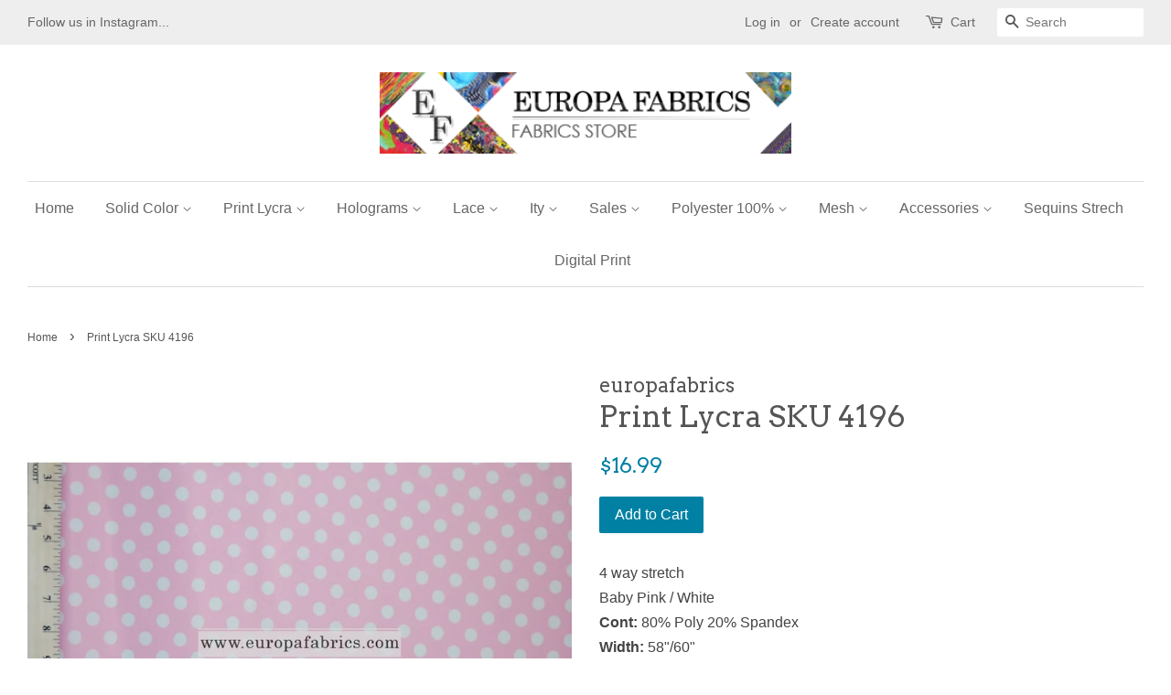

--- FILE ---
content_type: text/html; charset=utf-8
request_url: https://www.europafabrics.com/products/print-lycra-sku-4196
body_size: 16008
content:
<!doctype html>
<!--[if lt IE 7]><html class="no-js lt-ie9 lt-ie8 lt-ie7" lang="en"> <![endif]-->
<!--[if IE 7]><html class="no-js lt-ie9 lt-ie8" lang="en"> <![endif]-->
<!--[if IE 8]><html class="no-js lt-ie9" lang="en"> <![endif]-->
<!--[if IE 9 ]><html class="ie9 no-js"> <![endif]-->
<!--[if (gt IE 9)|!(IE)]><!--> <html class="no-js"> <!--<![endif]-->
<head>

  <!-- Basic page needs ================================================== -->
  <meta charset="utf-8">
  <meta http-equiv="X-UA-Compatible" content="IE=edge,chrome=1">

  

  <!-- Title and description ================================================== -->
  <title>
  Print Lycra SKU 4196 &ndash; Europafabrics Store
  </title>

  
  <meta name="description" content="4 way stretchBaby Pink / White Cont: 80% Poly 20% Spandex Width: 58&quot;/60&quot; Weight: 310 G/Yard²">
  

  <!-- Social meta ================================================== -->
  

  <meta property="og:type" content="product">
  <meta property="og:title" content="Print Lycra SKU 4196">
  <meta property="og:url" content="https://www.europafabrics.com/products/print-lycra-sku-4196">
  
  <meta property="og:image" content="http://www.europafabrics.com/cdn/shop/products/dsc_4409_1_grande.jpg?v=1500240699">
  <meta property="og:image:secure_url" content="https://www.europafabrics.com/cdn/shop/products/dsc_4409_1_grande.jpg?v=1500240699">
  
  <meta property="og:price:amount" content="16.99">
  <meta property="og:price:currency" content="USD">


  <meta property="og:description" content="4 way stretchBaby Pink / White Cont: 80% Poly 20% Spandex Width: 58&quot;/60&quot; Weight: 310 G/Yard²">

<meta property="og:site_name" content="Europafabrics Store">


  <meta name="twitter:card" content="summary">



  <meta name="twitter:title" content="Print Lycra SKU 4196">
  <meta name="twitter:description" content="

















4 way stretchBaby Pink / White


Cont: 80% Poly 20% Spandex
Width: 58&quot;/60&quot;
Weight: 310 G/Yard²















">



  <!-- Helpers ================================================== -->
  <link rel="canonical" href="https://www.europafabrics.com/products/print-lycra-sku-4196">
  <meta name="viewport" content="width=device-width,initial-scale=1">
  <meta name="theme-color" content="#0081a3">

  <!-- CSS ================================================== -->
  <link href="//www.europafabrics.com/cdn/shop/t/4/assets/timber.scss.css?v=115926403610743254821674768191" rel="stylesheet" type="text/css" media="all" />
  <link href="//www.europafabrics.com/cdn/shop/t/4/assets/theme.scss.css?v=124050389854166588741674768191" rel="stylesheet" type="text/css" media="all" />

  

  
    
    
    <link href="//fonts.googleapis.com/css?family=Arvo:400" rel="stylesheet" type="text/css" media="all" />
  




  <script>
    window.theme = window.theme || {};

    var theme = {
      strings: {
        zoomClose: "Close (Esc)",
        zoomPrev: "Previous (Left arrow key)",
        zoomNext: "Next (Right arrow key)"
      },
      settings: {
        // Adding some settings to allow the editor to update correctly when they are changed
        themeBgImage: false,
        customBgImage: '',
        enableWideLayout: true,
        typeAccentTransform: false,
        typeAccentSpacing: false,
        baseFontSize: '16px',
        headerBaseFontSize: '32px',
        accentFontSize: '16px'
      },
      variables: {
        mediaQueryMedium: 'screen and (max-width: 768px)',
        bpSmall: false
      },
      moneyFormat: "${{amount}}"
    }

    document.documentElement.className = document.documentElement.className.replace('no-js', 'supports-js');
  </script>

  <!-- Header hook for plugins ================================================== -->
  <script>window.performance && window.performance.mark && window.performance.mark('shopify.content_for_header.start');</script><meta id="shopify-digital-wallet" name="shopify-digital-wallet" content="/21611351/digital_wallets/dialog">
<meta name="shopify-checkout-api-token" content="2b3b27a0bcc6501e871a82b06fc0961a">
<meta id="in-context-paypal-metadata" data-shop-id="21611351" data-venmo-supported="false" data-environment="production" data-locale="en_US" data-paypal-v4="true" data-currency="USD">
<link rel="alternate" type="application/json+oembed" href="https://www.europafabrics.com/products/print-lycra-sku-4196.oembed">
<script async="async" src="/checkouts/internal/preloads.js?locale=en-US"></script>
<link rel="preconnect" href="https://shop.app" crossorigin="anonymous">
<script async="async" src="https://shop.app/checkouts/internal/preloads.js?locale=en-US&shop_id=21611351" crossorigin="anonymous"></script>
<script id="apple-pay-shop-capabilities" type="application/json">{"shopId":21611351,"countryCode":"US","currencyCode":"USD","merchantCapabilities":["supports3DS"],"merchantId":"gid:\/\/shopify\/Shop\/21611351","merchantName":"Europafabrics Store","requiredBillingContactFields":["postalAddress","email","phone"],"requiredShippingContactFields":["postalAddress","email","phone"],"shippingType":"shipping","supportedNetworks":["visa","masterCard","amex","discover","elo","jcb"],"total":{"type":"pending","label":"Europafabrics Store","amount":"1.00"},"shopifyPaymentsEnabled":true,"supportsSubscriptions":true}</script>
<script id="shopify-features" type="application/json">{"accessToken":"2b3b27a0bcc6501e871a82b06fc0961a","betas":["rich-media-storefront-analytics"],"domain":"www.europafabrics.com","predictiveSearch":true,"shopId":21611351,"locale":"en"}</script>
<script>var Shopify = Shopify || {};
Shopify.shop = "europafabrics.myshopify.com";
Shopify.locale = "en";
Shopify.currency = {"active":"USD","rate":"1.0"};
Shopify.country = "US";
Shopify.theme = {"name":"Minimal","id":161607179,"schema_name":"Minimal","schema_version":"3.3.1","theme_store_id":380,"role":"main"};
Shopify.theme.handle = "null";
Shopify.theme.style = {"id":null,"handle":null};
Shopify.cdnHost = "www.europafabrics.com/cdn";
Shopify.routes = Shopify.routes || {};
Shopify.routes.root = "/";</script>
<script type="module">!function(o){(o.Shopify=o.Shopify||{}).modules=!0}(window);</script>
<script>!function(o){function n(){var o=[];function n(){o.push(Array.prototype.slice.apply(arguments))}return n.q=o,n}var t=o.Shopify=o.Shopify||{};t.loadFeatures=n(),t.autoloadFeatures=n()}(window);</script>
<script>
  window.ShopifyPay = window.ShopifyPay || {};
  window.ShopifyPay.apiHost = "shop.app\/pay";
  window.ShopifyPay.redirectState = null;
</script>
<script id="shop-js-analytics" type="application/json">{"pageType":"product"}</script>
<script defer="defer" async type="module" src="//www.europafabrics.com/cdn/shopifycloud/shop-js/modules/v2/client.init-shop-cart-sync_BT-GjEfc.en.esm.js"></script>
<script defer="defer" async type="module" src="//www.europafabrics.com/cdn/shopifycloud/shop-js/modules/v2/chunk.common_D58fp_Oc.esm.js"></script>
<script defer="defer" async type="module" src="//www.europafabrics.com/cdn/shopifycloud/shop-js/modules/v2/chunk.modal_xMitdFEc.esm.js"></script>
<script type="module">
  await import("//www.europafabrics.com/cdn/shopifycloud/shop-js/modules/v2/client.init-shop-cart-sync_BT-GjEfc.en.esm.js");
await import("//www.europafabrics.com/cdn/shopifycloud/shop-js/modules/v2/chunk.common_D58fp_Oc.esm.js");
await import("//www.europafabrics.com/cdn/shopifycloud/shop-js/modules/v2/chunk.modal_xMitdFEc.esm.js");

  window.Shopify.SignInWithShop?.initShopCartSync?.({"fedCMEnabled":true,"windoidEnabled":true});

</script>
<script>
  window.Shopify = window.Shopify || {};
  if (!window.Shopify.featureAssets) window.Shopify.featureAssets = {};
  window.Shopify.featureAssets['shop-js'] = {"shop-cart-sync":["modules/v2/client.shop-cart-sync_DZOKe7Ll.en.esm.js","modules/v2/chunk.common_D58fp_Oc.esm.js","modules/v2/chunk.modal_xMitdFEc.esm.js"],"init-fed-cm":["modules/v2/client.init-fed-cm_B6oLuCjv.en.esm.js","modules/v2/chunk.common_D58fp_Oc.esm.js","modules/v2/chunk.modal_xMitdFEc.esm.js"],"shop-cash-offers":["modules/v2/client.shop-cash-offers_D2sdYoxE.en.esm.js","modules/v2/chunk.common_D58fp_Oc.esm.js","modules/v2/chunk.modal_xMitdFEc.esm.js"],"shop-login-button":["modules/v2/client.shop-login-button_QeVjl5Y3.en.esm.js","modules/v2/chunk.common_D58fp_Oc.esm.js","modules/v2/chunk.modal_xMitdFEc.esm.js"],"pay-button":["modules/v2/client.pay-button_DXTOsIq6.en.esm.js","modules/v2/chunk.common_D58fp_Oc.esm.js","modules/v2/chunk.modal_xMitdFEc.esm.js"],"shop-button":["modules/v2/client.shop-button_DQZHx9pm.en.esm.js","modules/v2/chunk.common_D58fp_Oc.esm.js","modules/v2/chunk.modal_xMitdFEc.esm.js"],"avatar":["modules/v2/client.avatar_BTnouDA3.en.esm.js"],"init-windoid":["modules/v2/client.init-windoid_CR1B-cfM.en.esm.js","modules/v2/chunk.common_D58fp_Oc.esm.js","modules/v2/chunk.modal_xMitdFEc.esm.js"],"init-shop-for-new-customer-accounts":["modules/v2/client.init-shop-for-new-customer-accounts_C_vY_xzh.en.esm.js","modules/v2/client.shop-login-button_QeVjl5Y3.en.esm.js","modules/v2/chunk.common_D58fp_Oc.esm.js","modules/v2/chunk.modal_xMitdFEc.esm.js"],"init-shop-email-lookup-coordinator":["modules/v2/client.init-shop-email-lookup-coordinator_BI7n9ZSv.en.esm.js","modules/v2/chunk.common_D58fp_Oc.esm.js","modules/v2/chunk.modal_xMitdFEc.esm.js"],"init-shop-cart-sync":["modules/v2/client.init-shop-cart-sync_BT-GjEfc.en.esm.js","modules/v2/chunk.common_D58fp_Oc.esm.js","modules/v2/chunk.modal_xMitdFEc.esm.js"],"shop-toast-manager":["modules/v2/client.shop-toast-manager_DiYdP3xc.en.esm.js","modules/v2/chunk.common_D58fp_Oc.esm.js","modules/v2/chunk.modal_xMitdFEc.esm.js"],"init-customer-accounts":["modules/v2/client.init-customer-accounts_D9ZNqS-Q.en.esm.js","modules/v2/client.shop-login-button_QeVjl5Y3.en.esm.js","modules/v2/chunk.common_D58fp_Oc.esm.js","modules/v2/chunk.modal_xMitdFEc.esm.js"],"init-customer-accounts-sign-up":["modules/v2/client.init-customer-accounts-sign-up_iGw4briv.en.esm.js","modules/v2/client.shop-login-button_QeVjl5Y3.en.esm.js","modules/v2/chunk.common_D58fp_Oc.esm.js","modules/v2/chunk.modal_xMitdFEc.esm.js"],"shop-follow-button":["modules/v2/client.shop-follow-button_CqMgW2wH.en.esm.js","modules/v2/chunk.common_D58fp_Oc.esm.js","modules/v2/chunk.modal_xMitdFEc.esm.js"],"checkout-modal":["modules/v2/client.checkout-modal_xHeaAweL.en.esm.js","modules/v2/chunk.common_D58fp_Oc.esm.js","modules/v2/chunk.modal_xMitdFEc.esm.js"],"shop-login":["modules/v2/client.shop-login_D91U-Q7h.en.esm.js","modules/v2/chunk.common_D58fp_Oc.esm.js","modules/v2/chunk.modal_xMitdFEc.esm.js"],"lead-capture":["modules/v2/client.lead-capture_BJmE1dJe.en.esm.js","modules/v2/chunk.common_D58fp_Oc.esm.js","modules/v2/chunk.modal_xMitdFEc.esm.js"],"payment-terms":["modules/v2/client.payment-terms_Ci9AEqFq.en.esm.js","modules/v2/chunk.common_D58fp_Oc.esm.js","modules/v2/chunk.modal_xMitdFEc.esm.js"]};
</script>
<script>(function() {
  var isLoaded = false;
  function asyncLoad() {
    if (isLoaded) return;
    isLoaded = true;
    var urls = ["https:\/\/instafeed.nfcube.com\/cdn\/52f2722d6be1a424cde1d200fbdd6275.js?shop=europafabrics.myshopify.com","https:\/\/chimpstatic.com\/mcjs-connected\/js\/users\/f0e7069e6d806262f3b9724e9\/aa5293b7feb04d4b85ab179d0.js?shop=europafabrics.myshopify.com"];
    for (var i = 0; i < urls.length; i++) {
      var s = document.createElement('script');
      s.type = 'text/javascript';
      s.async = true;
      s.src = urls[i];
      var x = document.getElementsByTagName('script')[0];
      x.parentNode.insertBefore(s, x);
    }
  };
  if(window.attachEvent) {
    window.attachEvent('onload', asyncLoad);
  } else {
    window.addEventListener('load', asyncLoad, false);
  }
})();</script>
<script id="__st">var __st={"a":21611351,"offset":-18000,"reqid":"75bdf385-baf5-43a5-8e00-a4cedcd704b5-1769393160","pageurl":"www.europafabrics.com\/products\/print-lycra-sku-4196","u":"b33939ae4d5f","p":"product","rtyp":"product","rid":9502640651};</script>
<script>window.ShopifyPaypalV4VisibilityTracking = true;</script>
<script id="captcha-bootstrap">!function(){'use strict';const t='contact',e='account',n='new_comment',o=[[t,t],['blogs',n],['comments',n],[t,'customer']],c=[[e,'customer_login'],[e,'guest_login'],[e,'recover_customer_password'],[e,'create_customer']],r=t=>t.map((([t,e])=>`form[action*='/${t}']:not([data-nocaptcha='true']) input[name='form_type'][value='${e}']`)).join(','),a=t=>()=>t?[...document.querySelectorAll(t)].map((t=>t.form)):[];function s(){const t=[...o],e=r(t);return a(e)}const i='password',u='form_key',d=['recaptcha-v3-token','g-recaptcha-response','h-captcha-response',i],f=()=>{try{return window.sessionStorage}catch{return}},m='__shopify_v',_=t=>t.elements[u];function p(t,e,n=!1){try{const o=window.sessionStorage,c=JSON.parse(o.getItem(e)),{data:r}=function(t){const{data:e,action:n}=t;return t[m]||n?{data:e,action:n}:{data:t,action:n}}(c);for(const[e,n]of Object.entries(r))t.elements[e]&&(t.elements[e].value=n);n&&o.removeItem(e)}catch(o){console.error('form repopulation failed',{error:o})}}const l='form_type',E='cptcha';function T(t){t.dataset[E]=!0}const w=window,h=w.document,L='Shopify',v='ce_forms',y='captcha';let A=!1;((t,e)=>{const n=(g='f06e6c50-85a8-45c8-87d0-21a2b65856fe',I='https://cdn.shopify.com/shopifycloud/storefront-forms-hcaptcha/ce_storefront_forms_captcha_hcaptcha.v1.5.2.iife.js',D={infoText:'Protected by hCaptcha',privacyText:'Privacy',termsText:'Terms'},(t,e,n)=>{const o=w[L][v],c=o.bindForm;if(c)return c(t,g,e,D).then(n);var r;o.q.push([[t,g,e,D],n]),r=I,A||(h.body.append(Object.assign(h.createElement('script'),{id:'captcha-provider',async:!0,src:r})),A=!0)});var g,I,D;w[L]=w[L]||{},w[L][v]=w[L][v]||{},w[L][v].q=[],w[L][y]=w[L][y]||{},w[L][y].protect=function(t,e){n(t,void 0,e),T(t)},Object.freeze(w[L][y]),function(t,e,n,w,h,L){const[v,y,A,g]=function(t,e,n){const i=e?o:[],u=t?c:[],d=[...i,...u],f=r(d),m=r(i),_=r(d.filter((([t,e])=>n.includes(e))));return[a(f),a(m),a(_),s()]}(w,h,L),I=t=>{const e=t.target;return e instanceof HTMLFormElement?e:e&&e.form},D=t=>v().includes(t);t.addEventListener('submit',(t=>{const e=I(t);if(!e)return;const n=D(e)&&!e.dataset.hcaptchaBound&&!e.dataset.recaptchaBound,o=_(e),c=g().includes(e)&&(!o||!o.value);(n||c)&&t.preventDefault(),c&&!n&&(function(t){try{if(!f())return;!function(t){const e=f();if(!e)return;const n=_(t);if(!n)return;const o=n.value;o&&e.removeItem(o)}(t);const e=Array.from(Array(32),(()=>Math.random().toString(36)[2])).join('');!function(t,e){_(t)||t.append(Object.assign(document.createElement('input'),{type:'hidden',name:u})),t.elements[u].value=e}(t,e),function(t,e){const n=f();if(!n)return;const o=[...t.querySelectorAll(`input[type='${i}']`)].map((({name:t})=>t)),c=[...d,...o],r={};for(const[a,s]of new FormData(t).entries())c.includes(a)||(r[a]=s);n.setItem(e,JSON.stringify({[m]:1,action:t.action,data:r}))}(t,e)}catch(e){console.error('failed to persist form',e)}}(e),e.submit())}));const S=(t,e)=>{t&&!t.dataset[E]&&(n(t,e.some((e=>e===t))),T(t))};for(const o of['focusin','change'])t.addEventListener(o,(t=>{const e=I(t);D(e)&&S(e,y())}));const B=e.get('form_key'),M=e.get(l),P=B&&M;t.addEventListener('DOMContentLoaded',(()=>{const t=y();if(P)for(const e of t)e.elements[l].value===M&&p(e,B);[...new Set([...A(),...v().filter((t=>'true'===t.dataset.shopifyCaptcha))])].forEach((e=>S(e,t)))}))}(h,new URLSearchParams(w.location.search),n,t,e,['guest_login'])})(!0,!0)}();</script>
<script integrity="sha256-4kQ18oKyAcykRKYeNunJcIwy7WH5gtpwJnB7kiuLZ1E=" data-source-attribution="shopify.loadfeatures" defer="defer" src="//www.europafabrics.com/cdn/shopifycloud/storefront/assets/storefront/load_feature-a0a9edcb.js" crossorigin="anonymous"></script>
<script crossorigin="anonymous" defer="defer" src="//www.europafabrics.com/cdn/shopifycloud/storefront/assets/shopify_pay/storefront-65b4c6d7.js?v=20250812"></script>
<script data-source-attribution="shopify.dynamic_checkout.dynamic.init">var Shopify=Shopify||{};Shopify.PaymentButton=Shopify.PaymentButton||{isStorefrontPortableWallets:!0,init:function(){window.Shopify.PaymentButton.init=function(){};var t=document.createElement("script");t.src="https://www.europafabrics.com/cdn/shopifycloud/portable-wallets/latest/portable-wallets.en.js",t.type="module",document.head.appendChild(t)}};
</script>
<script data-source-attribution="shopify.dynamic_checkout.buyer_consent">
  function portableWalletsHideBuyerConsent(e){var t=document.getElementById("shopify-buyer-consent"),n=document.getElementById("shopify-subscription-policy-button");t&&n&&(t.classList.add("hidden"),t.setAttribute("aria-hidden","true"),n.removeEventListener("click",e))}function portableWalletsShowBuyerConsent(e){var t=document.getElementById("shopify-buyer-consent"),n=document.getElementById("shopify-subscription-policy-button");t&&n&&(t.classList.remove("hidden"),t.removeAttribute("aria-hidden"),n.addEventListener("click",e))}window.Shopify?.PaymentButton&&(window.Shopify.PaymentButton.hideBuyerConsent=portableWalletsHideBuyerConsent,window.Shopify.PaymentButton.showBuyerConsent=portableWalletsShowBuyerConsent);
</script>
<script data-source-attribution="shopify.dynamic_checkout.cart.bootstrap">document.addEventListener("DOMContentLoaded",(function(){function t(){return document.querySelector("shopify-accelerated-checkout-cart, shopify-accelerated-checkout")}if(t())Shopify.PaymentButton.init();else{new MutationObserver((function(e,n){t()&&(Shopify.PaymentButton.init(),n.disconnect())})).observe(document.body,{childList:!0,subtree:!0})}}));
</script>
<link id="shopify-accelerated-checkout-styles" rel="stylesheet" media="screen" href="https://www.europafabrics.com/cdn/shopifycloud/portable-wallets/latest/accelerated-checkout-backwards-compat.css" crossorigin="anonymous">
<style id="shopify-accelerated-checkout-cart">
        #shopify-buyer-consent {
  margin-top: 1em;
  display: inline-block;
  width: 100%;
}

#shopify-buyer-consent.hidden {
  display: none;
}

#shopify-subscription-policy-button {
  background: none;
  border: none;
  padding: 0;
  text-decoration: underline;
  font-size: inherit;
  cursor: pointer;
}

#shopify-subscription-policy-button::before {
  box-shadow: none;
}

      </style>

<script>window.performance && window.performance.mark && window.performance.mark('shopify.content_for_header.end');</script>

  

<!--[if lt IE 9]>
<script src="//cdnjs.cloudflare.com/ajax/libs/html5shiv/3.7.2/html5shiv.min.js" type="text/javascript"></script>
<link href="//www.europafabrics.com/cdn/shop/t/4/assets/respond-proxy.html" id="respond-proxy" rel="respond-proxy" />
<link href="//www.europafabrics.com/search?q=16acf3d6d6162c089750303ca58502c6" id="respond-redirect" rel="respond-redirect" />
<script src="//www.europafabrics.com/search?q=16acf3d6d6162c089750303ca58502c6" type="text/javascript"></script>
<![endif]-->


  <script src="//ajax.googleapis.com/ajax/libs/jquery/2.2.3/jquery.min.js" type="text/javascript"></script>

  <!--[if (gt IE 9)|!(IE)]><!--><script src="//www.europafabrics.com/cdn/shop/t/4/assets/lazysizes.min.js?v=172743651710887164711499879401" async="async"></script><!--<![endif]-->
  <!--[if lte IE 9]><script src="//www.europafabrics.com/cdn/shop/t/4/assets/lazysizes.min.js?v=172743651710887164711499879401"></script><![endif]-->

  
  

<link href="https://monorail-edge.shopifysvc.com" rel="dns-prefetch">
<script>(function(){if ("sendBeacon" in navigator && "performance" in window) {try {var session_token_from_headers = performance.getEntriesByType('navigation')[0].serverTiming.find(x => x.name == '_s').description;} catch {var session_token_from_headers = undefined;}var session_cookie_matches = document.cookie.match(/_shopify_s=([^;]*)/);var session_token_from_cookie = session_cookie_matches && session_cookie_matches.length === 2 ? session_cookie_matches[1] : "";var session_token = session_token_from_headers || session_token_from_cookie || "";function handle_abandonment_event(e) {var entries = performance.getEntries().filter(function(entry) {return /monorail-edge.shopifysvc.com/.test(entry.name);});if (!window.abandonment_tracked && entries.length === 0) {window.abandonment_tracked = true;var currentMs = Date.now();var navigation_start = performance.timing.navigationStart;var payload = {shop_id: 21611351,url: window.location.href,navigation_start,duration: currentMs - navigation_start,session_token,page_type: "product"};window.navigator.sendBeacon("https://monorail-edge.shopifysvc.com/v1/produce", JSON.stringify({schema_id: "online_store_buyer_site_abandonment/1.1",payload: payload,metadata: {event_created_at_ms: currentMs,event_sent_at_ms: currentMs}}));}}window.addEventListener('pagehide', handle_abandonment_event);}}());</script>
<script id="web-pixels-manager-setup">(function e(e,d,r,n,o){if(void 0===o&&(o={}),!Boolean(null===(a=null===(i=window.Shopify)||void 0===i?void 0:i.analytics)||void 0===a?void 0:a.replayQueue)){var i,a;window.Shopify=window.Shopify||{};var t=window.Shopify;t.analytics=t.analytics||{};var s=t.analytics;s.replayQueue=[],s.publish=function(e,d,r){return s.replayQueue.push([e,d,r]),!0};try{self.performance.mark("wpm:start")}catch(e){}var l=function(){var e={modern:/Edge?\/(1{2}[4-9]|1[2-9]\d|[2-9]\d{2}|\d{4,})\.\d+(\.\d+|)|Firefox\/(1{2}[4-9]|1[2-9]\d|[2-9]\d{2}|\d{4,})\.\d+(\.\d+|)|Chrom(ium|e)\/(9{2}|\d{3,})\.\d+(\.\d+|)|(Maci|X1{2}).+ Version\/(15\.\d+|(1[6-9]|[2-9]\d|\d{3,})\.\d+)([,.]\d+|)( \(\w+\)|)( Mobile\/\w+|) Safari\/|Chrome.+OPR\/(9{2}|\d{3,})\.\d+\.\d+|(CPU[ +]OS|iPhone[ +]OS|CPU[ +]iPhone|CPU IPhone OS|CPU iPad OS)[ +]+(15[._]\d+|(1[6-9]|[2-9]\d|\d{3,})[._]\d+)([._]\d+|)|Android:?[ /-](13[3-9]|1[4-9]\d|[2-9]\d{2}|\d{4,})(\.\d+|)(\.\d+|)|Android.+Firefox\/(13[5-9]|1[4-9]\d|[2-9]\d{2}|\d{4,})\.\d+(\.\d+|)|Android.+Chrom(ium|e)\/(13[3-9]|1[4-9]\d|[2-9]\d{2}|\d{4,})\.\d+(\.\d+|)|SamsungBrowser\/([2-9]\d|\d{3,})\.\d+/,legacy:/Edge?\/(1[6-9]|[2-9]\d|\d{3,})\.\d+(\.\d+|)|Firefox\/(5[4-9]|[6-9]\d|\d{3,})\.\d+(\.\d+|)|Chrom(ium|e)\/(5[1-9]|[6-9]\d|\d{3,})\.\d+(\.\d+|)([\d.]+$|.*Safari\/(?![\d.]+ Edge\/[\d.]+$))|(Maci|X1{2}).+ Version\/(10\.\d+|(1[1-9]|[2-9]\d|\d{3,})\.\d+)([,.]\d+|)( \(\w+\)|)( Mobile\/\w+|) Safari\/|Chrome.+OPR\/(3[89]|[4-9]\d|\d{3,})\.\d+\.\d+|(CPU[ +]OS|iPhone[ +]OS|CPU[ +]iPhone|CPU IPhone OS|CPU iPad OS)[ +]+(10[._]\d+|(1[1-9]|[2-9]\d|\d{3,})[._]\d+)([._]\d+|)|Android:?[ /-](13[3-9]|1[4-9]\d|[2-9]\d{2}|\d{4,})(\.\d+|)(\.\d+|)|Mobile Safari.+OPR\/([89]\d|\d{3,})\.\d+\.\d+|Android.+Firefox\/(13[5-9]|1[4-9]\d|[2-9]\d{2}|\d{4,})\.\d+(\.\d+|)|Android.+Chrom(ium|e)\/(13[3-9]|1[4-9]\d|[2-9]\d{2}|\d{4,})\.\d+(\.\d+|)|Android.+(UC? ?Browser|UCWEB|U3)[ /]?(15\.([5-9]|\d{2,})|(1[6-9]|[2-9]\d|\d{3,})\.\d+)\.\d+|SamsungBrowser\/(5\.\d+|([6-9]|\d{2,})\.\d+)|Android.+MQ{2}Browser\/(14(\.(9|\d{2,})|)|(1[5-9]|[2-9]\d|\d{3,})(\.\d+|))(\.\d+|)|K[Aa][Ii]OS\/(3\.\d+|([4-9]|\d{2,})\.\d+)(\.\d+|)/},d=e.modern,r=e.legacy,n=navigator.userAgent;return n.match(d)?"modern":n.match(r)?"legacy":"unknown"}(),u="modern"===l?"modern":"legacy",c=(null!=n?n:{modern:"",legacy:""})[u],f=function(e){return[e.baseUrl,"/wpm","/b",e.hashVersion,"modern"===e.buildTarget?"m":"l",".js"].join("")}({baseUrl:d,hashVersion:r,buildTarget:u}),m=function(e){var d=e.version,r=e.bundleTarget,n=e.surface,o=e.pageUrl,i=e.monorailEndpoint;return{emit:function(e){var a=e.status,t=e.errorMsg,s=(new Date).getTime(),l=JSON.stringify({metadata:{event_sent_at_ms:s},events:[{schema_id:"web_pixels_manager_load/3.1",payload:{version:d,bundle_target:r,page_url:o,status:a,surface:n,error_msg:t},metadata:{event_created_at_ms:s}}]});if(!i)return console&&console.warn&&console.warn("[Web Pixels Manager] No Monorail endpoint provided, skipping logging."),!1;try{return self.navigator.sendBeacon.bind(self.navigator)(i,l)}catch(e){}var u=new XMLHttpRequest;try{return u.open("POST",i,!0),u.setRequestHeader("Content-Type","text/plain"),u.send(l),!0}catch(e){return console&&console.warn&&console.warn("[Web Pixels Manager] Got an unhandled error while logging to Monorail."),!1}}}}({version:r,bundleTarget:l,surface:e.surface,pageUrl:self.location.href,monorailEndpoint:e.monorailEndpoint});try{o.browserTarget=l,function(e){var d=e.src,r=e.async,n=void 0===r||r,o=e.onload,i=e.onerror,a=e.sri,t=e.scriptDataAttributes,s=void 0===t?{}:t,l=document.createElement("script"),u=document.querySelector("head"),c=document.querySelector("body");if(l.async=n,l.src=d,a&&(l.integrity=a,l.crossOrigin="anonymous"),s)for(var f in s)if(Object.prototype.hasOwnProperty.call(s,f))try{l.dataset[f]=s[f]}catch(e){}if(o&&l.addEventListener("load",o),i&&l.addEventListener("error",i),u)u.appendChild(l);else{if(!c)throw new Error("Did not find a head or body element to append the script");c.appendChild(l)}}({src:f,async:!0,onload:function(){if(!function(){var e,d;return Boolean(null===(d=null===(e=window.Shopify)||void 0===e?void 0:e.analytics)||void 0===d?void 0:d.initialized)}()){var d=window.webPixelsManager.init(e)||void 0;if(d){var r=window.Shopify.analytics;r.replayQueue.forEach((function(e){var r=e[0],n=e[1],o=e[2];d.publishCustomEvent(r,n,o)})),r.replayQueue=[],r.publish=d.publishCustomEvent,r.visitor=d.visitor,r.initialized=!0}}},onerror:function(){return m.emit({status:"failed",errorMsg:"".concat(f," has failed to load")})},sri:function(e){var d=/^sha384-[A-Za-z0-9+/=]+$/;return"string"==typeof e&&d.test(e)}(c)?c:"",scriptDataAttributes:o}),m.emit({status:"loading"})}catch(e){m.emit({status:"failed",errorMsg:(null==e?void 0:e.message)||"Unknown error"})}}})({shopId: 21611351,storefrontBaseUrl: "https://www.europafabrics.com",extensionsBaseUrl: "https://extensions.shopifycdn.com/cdn/shopifycloud/web-pixels-manager",monorailEndpoint: "https://monorail-edge.shopifysvc.com/unstable/produce_batch",surface: "storefront-renderer",enabledBetaFlags: ["2dca8a86"],webPixelsConfigList: [{"id":"shopify-app-pixel","configuration":"{}","eventPayloadVersion":"v1","runtimeContext":"STRICT","scriptVersion":"0450","apiClientId":"shopify-pixel","type":"APP","privacyPurposes":["ANALYTICS","MARKETING"]},{"id":"shopify-custom-pixel","eventPayloadVersion":"v1","runtimeContext":"LAX","scriptVersion":"0450","apiClientId":"shopify-pixel","type":"CUSTOM","privacyPurposes":["ANALYTICS","MARKETING"]}],isMerchantRequest: false,initData: {"shop":{"name":"Europafabrics Store","paymentSettings":{"currencyCode":"USD"},"myshopifyDomain":"europafabrics.myshopify.com","countryCode":"US","storefrontUrl":"https:\/\/www.europafabrics.com"},"customer":null,"cart":null,"checkout":null,"productVariants":[{"price":{"amount":16.99,"currencyCode":"USD"},"product":{"title":"Print Lycra SKU 4196","vendor":"europafabrics","id":"9502640651","untranslatedTitle":"Print Lycra SKU 4196","url":"\/products\/print-lycra-sku-4196","type":"Print Lycra"},"id":"34631282123","image":{"src":"\/\/www.europafabrics.com\/cdn\/shop\/products\/dsc_4409_1.jpg?v=1500240699"},"sku":"SKU4196","title":"Default Title","untranslatedTitle":"Default Title"}],"purchasingCompany":null},},"https://www.europafabrics.com/cdn","fcfee988w5aeb613cpc8e4bc33m6693e112",{"modern":"","legacy":""},{"shopId":"21611351","storefrontBaseUrl":"https:\/\/www.europafabrics.com","extensionBaseUrl":"https:\/\/extensions.shopifycdn.com\/cdn\/shopifycloud\/web-pixels-manager","surface":"storefront-renderer","enabledBetaFlags":"[\"2dca8a86\"]","isMerchantRequest":"false","hashVersion":"fcfee988w5aeb613cpc8e4bc33m6693e112","publish":"custom","events":"[[\"page_viewed\",{}],[\"product_viewed\",{\"productVariant\":{\"price\":{\"amount\":16.99,\"currencyCode\":\"USD\"},\"product\":{\"title\":\"Print Lycra SKU 4196\",\"vendor\":\"europafabrics\",\"id\":\"9502640651\",\"untranslatedTitle\":\"Print Lycra SKU 4196\",\"url\":\"\/products\/print-lycra-sku-4196\",\"type\":\"Print Lycra\"},\"id\":\"34631282123\",\"image\":{\"src\":\"\/\/www.europafabrics.com\/cdn\/shop\/products\/dsc_4409_1.jpg?v=1500240699\"},\"sku\":\"SKU4196\",\"title\":\"Default Title\",\"untranslatedTitle\":\"Default Title\"}}]]"});</script><script>
  window.ShopifyAnalytics = window.ShopifyAnalytics || {};
  window.ShopifyAnalytics.meta = window.ShopifyAnalytics.meta || {};
  window.ShopifyAnalytics.meta.currency = 'USD';
  var meta = {"product":{"id":9502640651,"gid":"gid:\/\/shopify\/Product\/9502640651","vendor":"europafabrics","type":"Print Lycra","handle":"print-lycra-sku-4196","variants":[{"id":34631282123,"price":1699,"name":"Print Lycra SKU 4196","public_title":null,"sku":"SKU4196"}],"remote":false},"page":{"pageType":"product","resourceType":"product","resourceId":9502640651,"requestId":"75bdf385-baf5-43a5-8e00-a4cedcd704b5-1769393160"}};
  for (var attr in meta) {
    window.ShopifyAnalytics.meta[attr] = meta[attr];
  }
</script>
<script class="analytics">
  (function () {
    var customDocumentWrite = function(content) {
      var jquery = null;

      if (window.jQuery) {
        jquery = window.jQuery;
      } else if (window.Checkout && window.Checkout.$) {
        jquery = window.Checkout.$;
      }

      if (jquery) {
        jquery('body').append(content);
      }
    };

    var hasLoggedConversion = function(token) {
      if (token) {
        return document.cookie.indexOf('loggedConversion=' + token) !== -1;
      }
      return false;
    }

    var setCookieIfConversion = function(token) {
      if (token) {
        var twoMonthsFromNow = new Date(Date.now());
        twoMonthsFromNow.setMonth(twoMonthsFromNow.getMonth() + 2);

        document.cookie = 'loggedConversion=' + token + '; expires=' + twoMonthsFromNow;
      }
    }

    var trekkie = window.ShopifyAnalytics.lib = window.trekkie = window.trekkie || [];
    if (trekkie.integrations) {
      return;
    }
    trekkie.methods = [
      'identify',
      'page',
      'ready',
      'track',
      'trackForm',
      'trackLink'
    ];
    trekkie.factory = function(method) {
      return function() {
        var args = Array.prototype.slice.call(arguments);
        args.unshift(method);
        trekkie.push(args);
        return trekkie;
      };
    };
    for (var i = 0; i < trekkie.methods.length; i++) {
      var key = trekkie.methods[i];
      trekkie[key] = trekkie.factory(key);
    }
    trekkie.load = function(config) {
      trekkie.config = config || {};
      trekkie.config.initialDocumentCookie = document.cookie;
      var first = document.getElementsByTagName('script')[0];
      var script = document.createElement('script');
      script.type = 'text/javascript';
      script.onerror = function(e) {
        var scriptFallback = document.createElement('script');
        scriptFallback.type = 'text/javascript';
        scriptFallback.onerror = function(error) {
                var Monorail = {
      produce: function produce(monorailDomain, schemaId, payload) {
        var currentMs = new Date().getTime();
        var event = {
          schema_id: schemaId,
          payload: payload,
          metadata: {
            event_created_at_ms: currentMs,
            event_sent_at_ms: currentMs
          }
        };
        return Monorail.sendRequest("https://" + monorailDomain + "/v1/produce", JSON.stringify(event));
      },
      sendRequest: function sendRequest(endpointUrl, payload) {
        // Try the sendBeacon API
        if (window && window.navigator && typeof window.navigator.sendBeacon === 'function' && typeof window.Blob === 'function' && !Monorail.isIos12()) {
          var blobData = new window.Blob([payload], {
            type: 'text/plain'
          });

          if (window.navigator.sendBeacon(endpointUrl, blobData)) {
            return true;
          } // sendBeacon was not successful

        } // XHR beacon

        var xhr = new XMLHttpRequest();

        try {
          xhr.open('POST', endpointUrl);
          xhr.setRequestHeader('Content-Type', 'text/plain');
          xhr.send(payload);
        } catch (e) {
          console.log(e);
        }

        return false;
      },
      isIos12: function isIos12() {
        return window.navigator.userAgent.lastIndexOf('iPhone; CPU iPhone OS 12_') !== -1 || window.navigator.userAgent.lastIndexOf('iPad; CPU OS 12_') !== -1;
      }
    };
    Monorail.produce('monorail-edge.shopifysvc.com',
      'trekkie_storefront_load_errors/1.1',
      {shop_id: 21611351,
      theme_id: 161607179,
      app_name: "storefront",
      context_url: window.location.href,
      source_url: "//www.europafabrics.com/cdn/s/trekkie.storefront.8d95595f799fbf7e1d32231b9a28fd43b70c67d3.min.js"});

        };
        scriptFallback.async = true;
        scriptFallback.src = '//www.europafabrics.com/cdn/s/trekkie.storefront.8d95595f799fbf7e1d32231b9a28fd43b70c67d3.min.js';
        first.parentNode.insertBefore(scriptFallback, first);
      };
      script.async = true;
      script.src = '//www.europafabrics.com/cdn/s/trekkie.storefront.8d95595f799fbf7e1d32231b9a28fd43b70c67d3.min.js';
      first.parentNode.insertBefore(script, first);
    };
    trekkie.load(
      {"Trekkie":{"appName":"storefront","development":false,"defaultAttributes":{"shopId":21611351,"isMerchantRequest":null,"themeId":161607179,"themeCityHash":"10551838406607981676","contentLanguage":"en","currency":"USD","eventMetadataId":"131ae106-0218-4bd7-a117-80101297db84"},"isServerSideCookieWritingEnabled":true,"monorailRegion":"shop_domain","enabledBetaFlags":["65f19447"]},"Session Attribution":{},"S2S":{"facebookCapiEnabled":false,"source":"trekkie-storefront-renderer","apiClientId":580111}}
    );

    var loaded = false;
    trekkie.ready(function() {
      if (loaded) return;
      loaded = true;

      window.ShopifyAnalytics.lib = window.trekkie;

      var originalDocumentWrite = document.write;
      document.write = customDocumentWrite;
      try { window.ShopifyAnalytics.merchantGoogleAnalytics.call(this); } catch(error) {};
      document.write = originalDocumentWrite;

      window.ShopifyAnalytics.lib.page(null,{"pageType":"product","resourceType":"product","resourceId":9502640651,"requestId":"75bdf385-baf5-43a5-8e00-a4cedcd704b5-1769393160","shopifyEmitted":true});

      var match = window.location.pathname.match(/checkouts\/(.+)\/(thank_you|post_purchase)/)
      var token = match? match[1]: undefined;
      if (!hasLoggedConversion(token)) {
        setCookieIfConversion(token);
        window.ShopifyAnalytics.lib.track("Viewed Product",{"currency":"USD","variantId":34631282123,"productId":9502640651,"productGid":"gid:\/\/shopify\/Product\/9502640651","name":"Print Lycra SKU 4196","price":"16.99","sku":"SKU4196","brand":"europafabrics","variant":null,"category":"Print Lycra","nonInteraction":true,"remote":false},undefined,undefined,{"shopifyEmitted":true});
      window.ShopifyAnalytics.lib.track("monorail:\/\/trekkie_storefront_viewed_product\/1.1",{"currency":"USD","variantId":34631282123,"productId":9502640651,"productGid":"gid:\/\/shopify\/Product\/9502640651","name":"Print Lycra SKU 4196","price":"16.99","sku":"SKU4196","brand":"europafabrics","variant":null,"category":"Print Lycra","nonInteraction":true,"remote":false,"referer":"https:\/\/www.europafabrics.com\/products\/print-lycra-sku-4196"});
      }
    });


        var eventsListenerScript = document.createElement('script');
        eventsListenerScript.async = true;
        eventsListenerScript.src = "//www.europafabrics.com/cdn/shopifycloud/storefront/assets/shop_events_listener-3da45d37.js";
        document.getElementsByTagName('head')[0].appendChild(eventsListenerScript);

})();</script>
<script
  defer
  src="https://www.europafabrics.com/cdn/shopifycloud/perf-kit/shopify-perf-kit-3.0.4.min.js"
  data-application="storefront-renderer"
  data-shop-id="21611351"
  data-render-region="gcp-us-east1"
  data-page-type="product"
  data-theme-instance-id="161607179"
  data-theme-name="Minimal"
  data-theme-version="3.3.1"
  data-monorail-region="shop_domain"
  data-resource-timing-sampling-rate="10"
  data-shs="true"
  data-shs-beacon="true"
  data-shs-export-with-fetch="true"
  data-shs-logs-sample-rate="1"
  data-shs-beacon-endpoint="https://www.europafabrics.com/api/collect"
></script>
</head>

<body id="print-lycra-sku-4196" class="template-product" >

  <div id="shopify-section-header" class="shopify-section"><style>
  .logo__image-wrapper {
    max-width: 450px;
  }
  /*================= If logo is above navigation ================== */
  
    .site-nav {
      
        border-top: 1px solid #dddddd;
        border-bottom: 1px solid #dddddd;
      
      margin-top: 30px;
    }

    
      .logo__image-wrapper {
        margin: 0 auto;
      }
    
  

  /*============ If logo is on the same line as navigation ============ */
  


  
</style>

<div data-section-id="header" data-section-type="header-section">
  <div class="header-bar">
    <div class="wrapper medium-down--hide">
      <div class="post-large--display-table">

        
          <div class="header-bar__left post-large--display-table-cell">

            

            

            
              <div class="header-bar__module header-bar__message">
                
                  <a href="https://www.instagram.com/europafabrics/">
                
                  Follow us in Instagram...
                
                  </a>
                
              </div>
            

          </div>
        

        <div class="header-bar__right post-large--display-table-cell">

          
            <ul class="header-bar__module header-bar__module--list">
              
                <li>
                  <a href="/account/login" id="customer_login_link">Log in</a>
                </li>
                <li>or</li>
                <li>
                  <a href="/account/register" id="customer_register_link">Create account</a>
                </li>
              
            </ul>
          

          <div class="header-bar__module">
            <span class="header-bar__sep" aria-hidden="true"></span>
            <a href="/cart" class="cart-page-link">
              <span class="icon icon-cart header-bar__cart-icon" aria-hidden="true"></span>
            </a>
          </div>

          <div class="header-bar__module">
            <a href="/cart" class="cart-page-link">
              Cart
              <span class="cart-count header-bar__cart-count hidden-count">0</span>
            </a>
          </div>

          
            
              <div class="header-bar__module header-bar__search">
                


  <form action="/search" method="get" class="header-bar__search-form clearfix" role="search">
    
    <button type="submit" class="btn icon-fallback-text header-bar__search-submit">
      <span class="icon icon-search" aria-hidden="true"></span>
      <span class="fallback-text">Search</span>
    </button>
    <input type="search" name="q" value="" aria-label="Search" class="header-bar__search-input" placeholder="Search">
  </form>


              </div>
            
          

        </div>
      </div>
    </div>

    <div class="wrapper post-large--hide announcement-bar--mobile">
      
        
          <a href="https://www.instagram.com/europafabrics/">
        
          <span>Follow us in Instagram...</span>
        
          </a>
        
      
    </div>

    <div class="wrapper post-large--hide">
      
        <button type="button" class="mobile-nav-trigger" id="MobileNavTrigger" data-menu-state="close">
          <span class="icon icon-hamburger" aria-hidden="true"></span>
          Menu
        </button>
      
      <a href="/cart" class="cart-page-link mobile-cart-page-link">
        <span class="icon icon-cart header-bar__cart-icon" aria-hidden="true"></span>
        Cart <span class="cart-count hidden-count">0</span>
      </a>
    </div>
    <ul id="MobileNav" class="mobile-nav post-large--hide">
  
  
  
  <li class="mobile-nav__link" aria-haspopup="true">
    
      <a href="/" class="mobile-nav">
        Home
      </a>
    
  </li>
  
  
  <li class="mobile-nav__link" aria-haspopup="true">
    
      <a href="/collections/solid-color" class="mobile-nav__sublist-trigger">
        Solid Color
        <span class="icon-fallback-text mobile-nav__sublist-expand">
  <span class="icon icon-plus" aria-hidden="true"></span>
  <span class="fallback-text">+</span>
</span>
<span class="icon-fallback-text mobile-nav__sublist-contract">
  <span class="icon icon-minus" aria-hidden="true"></span>
  <span class="fallback-text">-</span>
</span>

      </a>
      <ul class="mobile-nav__sublist">  
        
          <li class="mobile-nav__sublist-link">
            <a href="/collections/solid-color-shiny">Shiny</a>
          </li>
        
          <li class="mobile-nav__sublist-link">
            <a href="/collections/solid-color-matte">Matte</a>
          </li>
        
      </ul>
    
  </li>
  
  
  <li class="mobile-nav__link" aria-haspopup="true">
    
      <a href="/collections/print-lycra" class="mobile-nav__sublist-trigger">
        Print Lycra
        <span class="icon-fallback-text mobile-nav__sublist-expand">
  <span class="icon icon-plus" aria-hidden="true"></span>
  <span class="fallback-text">+</span>
</span>
<span class="icon-fallback-text mobile-nav__sublist-contract">
  <span class="icon icon-minus" aria-hidden="true"></span>
  <span class="fallback-text">-</span>
</span>

      </a>
      <ul class="mobile-nav__sublist">  
        
          <li class="mobile-nav__sublist-link">
            <a href="/collections/print-lycra-stripe">Stripe</a>
          </li>
        
          <li class="mobile-nav__sublist-link">
            <a href="/collections/print-lycra-dots">Dots</a>
          </li>
        
          <li class="mobile-nav__sublist-link">
            <a href="/collections/print-lycra-neones">Neones</a>
          </li>
        
          <li class="mobile-nav__sublist-link">
            <a href="/collections/print-lycra-camouflage">Camouflage</a>
          </li>
        
          <li class="mobile-nav__sublist-link">
            <a href="/collections/print-lycra-flower">Flower</a>
          </li>
        
          <li class="mobile-nav__sublist-link">
            <a href="/collections/print-lycra-others">Others</a>
          </li>
        
          <li class="mobile-nav__sublist-link">
            <a href="/collections/print-lycra-animal-print">Animal Print</a>
          </li>
        
      </ul>
    
  </li>
  
  
  <li class="mobile-nav__link" aria-haspopup="true">
    
      <a href="/collections/holograms" class="mobile-nav__sublist-trigger">
        Holograms
        <span class="icon-fallback-text mobile-nav__sublist-expand">
  <span class="icon icon-plus" aria-hidden="true"></span>
  <span class="fallback-text">+</span>
</span>
<span class="icon-fallback-text mobile-nav__sublist-contract">
  <span class="icon icon-minus" aria-hidden="true"></span>
  <span class="fallback-text">-</span>
</span>

      </a>
      <ul class="mobile-nav__sublist">  
        
          <li class="mobile-nav__sublist-link">
            <a href="/collections/holograms-solid-color">Solid Colors</a>
          </li>
        
          <li class="mobile-nav__sublist-link">
            <a href="/collections/holograms-prints">Print Holograms</a>
          </li>
        
          <li class="mobile-nav__sublist-link">
            <a href="/collections/holograms-metallic-lycra">Metallic Lycra</a>
          </li>
        
          <li class="mobile-nav__sublist-link">
            <a href="/collections/holograms-others">Others</a>
          </li>
        
      </ul>
    
  </li>
  
  
  <li class="mobile-nav__link" aria-haspopup="true">
    
      <a href="/collections/lace" class="mobile-nav__sublist-trigger">
        Lace
        <span class="icon-fallback-text mobile-nav__sublist-expand">
  <span class="icon icon-plus" aria-hidden="true"></span>
  <span class="fallback-text">+</span>
</span>
<span class="icon-fallback-text mobile-nav__sublist-contract">
  <span class="icon icon-minus" aria-hidden="true"></span>
  <span class="fallback-text">-</span>
</span>

      </a>
      <ul class="mobile-nav__sublist">  
        
          <li class="mobile-nav__sublist-link">
            <a href="/collections/lace-flowers">Flowers</a>
          </li>
        
          <li class="mobile-nav__sublist-link">
            <a href="/collections/lace-others">Other Laces</a>
          </li>
        
      </ul>
    
  </li>
  
  
  <li class="mobile-nav__link" aria-haspopup="true">
    
      <a href="/collections/ity" class="mobile-nav__sublist-trigger">
        Ity
        <span class="icon-fallback-text mobile-nav__sublist-expand">
  <span class="icon icon-plus" aria-hidden="true"></span>
  <span class="fallback-text">+</span>
</span>
<span class="icon-fallback-text mobile-nav__sublist-contract">
  <span class="icon icon-minus" aria-hidden="true"></span>
  <span class="fallback-text">-</span>
</span>

      </a>
      <ul class="mobile-nav__sublist">  
        
          <li class="mobile-nav__sublist-link">
            <a href="/collections/ity-prints">Print Ity</a>
          </li>
        
          <li class="mobile-nav__sublist-link">
            <a href="/collections/ity-single-spandex">Single Spandex</a>
          </li>
        
          <li class="mobile-nav__sublist-link">
            <a href="/collections/ity-solid-color">Solid Color</a>
          </li>
        
          <li class="mobile-nav__sublist-link">
            <a href="/collections/ity-viscosa">Viscosa</a>
          </li>
        
          <li class="mobile-nav__sublist-link">
            <a href="/collections/ity-sequins-strech">Sequins Stretch Ity</a>
          </li>
        
      </ul>
    
  </li>
  
  
  <li class="mobile-nav__link" aria-haspopup="true">
    
      <a href="/collections/sales" class="mobile-nav__sublist-trigger">
        Sales
        <span class="icon-fallback-text mobile-nav__sublist-expand">
  <span class="icon icon-plus" aria-hidden="true"></span>
  <span class="fallback-text">+</span>
</span>
<span class="icon-fallback-text mobile-nav__sublist-contract">
  <span class="icon icon-minus" aria-hidden="true"></span>
  <span class="fallback-text">-</span>
</span>

      </a>
      <ul class="mobile-nav__sublist">  
        
          <li class="mobile-nav__sublist-link">
            <a href="/collections/sales-prints">Print</a>
          </li>
        
          <li class="mobile-nav__sublist-link">
            <a href="/collections/sales-solid-color">Solid Color</a>
          </li>
        
          <li class="mobile-nav__sublist-link">
            <a href="/collections/sales-retazo">Retazo</a>
          </li>
        
          <li class="mobile-nav__sublist-link">
            <a href="/collections/sales-others">Others</a>
          </li>
        
          <li class="mobile-nav__sublist-link">
            <a href="/collections/sales-chiffon-print-and-solid-color">Chiffon Print and Solid Color</a>
          </li>
        
          <li class="mobile-nav__sublist-link">
            <a href="/collections/sales-polyester-100">Polyester 100%</a>
          </li>
        
      </ul>
    
  </li>
  
  
  <li class="mobile-nav__link" aria-haspopup="true">
    
      <a href="/collections/polyester-100" class="mobile-nav__sublist-trigger">
        Polyester 100%
        <span class="icon-fallback-text mobile-nav__sublist-expand">
  <span class="icon icon-plus" aria-hidden="true"></span>
  <span class="fallback-text">+</span>
</span>
<span class="icon-fallback-text mobile-nav__sublist-contract">
  <span class="icon icon-minus" aria-hidden="true"></span>
  <span class="fallback-text">-</span>
</span>

      </a>
      <ul class="mobile-nav__sublist">  
        
          <li class="mobile-nav__sublist-link">
            <a href="/collections/polyester-100-chiffon-print-and-solid-color">Chiffon Print and Solid Color</a>
          </li>
        
          <li class="mobile-nav__sublist-link">
            <a href="/collections/polyester-100-tropical">Tropical</a>
          </li>
        
          <li class="mobile-nav__sublist-link">
            <a href="/collections/polyester-100-carmouse">Charmouse</a>
          </li>
        
          <li class="mobile-nav__sublist-link">
            <a href="/collections/polyester-100-strech-gabardine">Stretch Gabardine</a>
          </li>
        
      </ul>
    
  </li>
  
  
  <li class="mobile-nav__link" aria-haspopup="true">
    
      <a href="/collections/mesh" class="mobile-nav__sublist-trigger">
        Mesh
        <span class="icon-fallback-text mobile-nav__sublist-expand">
  <span class="icon icon-plus" aria-hidden="true"></span>
  <span class="fallback-text">+</span>
</span>
<span class="icon-fallback-text mobile-nav__sublist-contract">
  <span class="icon icon-minus" aria-hidden="true"></span>
  <span class="fallback-text">-</span>
</span>

      </a>
      <ul class="mobile-nav__sublist">  
        
          <li class="mobile-nav__sublist-link">
            <a href="/collections/mesh-prints">Prints</a>
          </li>
        
          <li class="mobile-nav__sublist-link">
            <a href="/collections/mesh-solid-color">Solid Colors</a>
          </li>
        
      </ul>
    
  </li>
  
  
  <li class="mobile-nav__link" aria-haspopup="true">
    
      <a href="/collections/accessories" class="mobile-nav__sublist-trigger">
        Accessories
        <span class="icon-fallback-text mobile-nav__sublist-expand">
  <span class="icon icon-plus" aria-hidden="true"></span>
  <span class="fallback-text">+</span>
</span>
<span class="icon-fallback-text mobile-nav__sublist-contract">
  <span class="icon icon-minus" aria-hidden="true"></span>
  <span class="fallback-text">-</span>
</span>

      </a>
      <ul class="mobile-nav__sublist">  
        
          <li class="mobile-nav__sublist-link">
            <a href="/collections/accessories-copas">Copas</a>
          </li>
        
          <li class="mobile-nav__sublist-link">
            <a href="/collections/accessories-elastic">Elastic</a>
          </li>
        
          <li class="mobile-nav__sublist-link">
            <a href="/collections/accessories-for-swimwear">Accessories for Swimwear</a>
          </li>
        
          <li class="mobile-nav__sublist-link">
            <a href="/collections/accessories-therads-hilos">Threads - Hilos</a>
          </li>
        
          <li class="mobile-nav__sublist-link">
            <a href="/collections/accessories-lining-spandex">Lining Spandex</a>
          </li>
        
      </ul>
    
  </li>
  
  
  <li class="mobile-nav__link" aria-haspopup="true">
    
      <a href="/collections/sequins-stretch" class="mobile-nav">
        Sequins Strech
      </a>
    
  </li>
  
  
  <li class="mobile-nav__link" aria-haspopup="true">
    
      <a href="/collections/digital-print" class="mobile-nav">
        Digital Print
      </a>
    
  </li>
  

  
    
      <li class="mobile-nav__link">
        <a href="/account/login" id="customer_login_link">Log in</a>
      </li>
      <li class="mobile-nav__link">
        <a href="/account/register" id="customer_register_link">Create account</a>
      </li>
    
  
  
  <li class="mobile-nav__link">
    
      <div class="header-bar__module header-bar__search">
        


  <form action="/search" method="get" class="header-bar__search-form clearfix" role="search">
    
    <button type="submit" class="btn icon-fallback-text header-bar__search-submit">
      <span class="icon icon-search" aria-hidden="true"></span>
      <span class="fallback-text">Search</span>
    </button>
    <input type="search" name="q" value="" aria-label="Search" class="header-bar__search-input" placeholder="Search">
  </form>


      </div>
    
  </li>
  
</ul>

  </div>

  <header class="site-header" role="banner">
    <div class="wrapper">

      
        <div class="grid--full">
          <div class="grid__item">
            
              <div class="h1 site-header__logo" itemscope itemtype="http://schema.org/Organization">
            
              
                <noscript>
                  
                  <div class="logo__image-wrapper">
                    <img src="//www.europafabrics.com/cdn/shop/files/logo_f6bd84c7-c11e-47ff-b7a4-60670044e043_450x.png?v=1613685241" alt="Europafabrics Store" />
                  </div>
                </noscript>
                <div class="logo__image-wrapper supports-js">
                  <a href="/" itemprop="url" style="padding-top:19.80440097799511%;">
                    
                    <img class="logo__image lazyload"
                         src="//www.europafabrics.com/cdn/shop/files/logo_f6bd84c7-c11e-47ff-b7a4-60670044e043_300x300.png?v=1613685241"
                         data-src="//www.europafabrics.com/cdn/shop/files/logo_f6bd84c7-c11e-47ff-b7a4-60670044e043_{width}x.png?v=1613685241"
                         data-widths="[120, 180, 360, 540, 720, 900, 1080, 1296, 1512, 1728, 1944, 2048]"
                         data-aspectratio="5.049382716049383"
                         data-sizes="auto"
                         alt="Europafabrics Store"
                         itemprop="logo">
                  </a>
                </div>
              
            
              </div>
            
          </div>
        </div>
        <div class="grid--full medium-down--hide">
          <div class="grid__item">
            
<ul class="site-nav" role="navigation" id="AccessibleNav">
  
    
    
    
      <li >
        <a href="/" class="site-nav__link">Home</a>
      </li>
    
  
    
    
    
      <li class="site-nav--has-dropdown" aria-haspopup="true">
        <a href="/collections/solid-color" class="site-nav__link">
          Solid Color
          <span class="icon-fallback-text">
            <span class="icon icon-arrow-down" aria-hidden="true"></span>
          </span>
        </a>
        <ul class="site-nav__dropdown">
          
            <li>
              <a href="/collections/solid-color-shiny" class="site-nav__link">Shiny</a>
            </li>
          
            <li>
              <a href="/collections/solid-color-matte" class="site-nav__link">Matte</a>
            </li>
          
        </ul>
      </li>
    
  
    
    
    
      <li class="site-nav--has-dropdown" aria-haspopup="true">
        <a href="/collections/print-lycra" class="site-nav__link">
          Print Lycra
          <span class="icon-fallback-text">
            <span class="icon icon-arrow-down" aria-hidden="true"></span>
          </span>
        </a>
        <ul class="site-nav__dropdown">
          
            <li>
              <a href="/collections/print-lycra-stripe" class="site-nav__link">Stripe</a>
            </li>
          
            <li>
              <a href="/collections/print-lycra-dots" class="site-nav__link">Dots</a>
            </li>
          
            <li>
              <a href="/collections/print-lycra-neones" class="site-nav__link">Neones</a>
            </li>
          
            <li>
              <a href="/collections/print-lycra-camouflage" class="site-nav__link">Camouflage</a>
            </li>
          
            <li>
              <a href="/collections/print-lycra-flower" class="site-nav__link">Flower</a>
            </li>
          
            <li>
              <a href="/collections/print-lycra-others" class="site-nav__link">Others</a>
            </li>
          
            <li>
              <a href="/collections/print-lycra-animal-print" class="site-nav__link">Animal Print</a>
            </li>
          
        </ul>
      </li>
    
  
    
    
    
      <li class="site-nav--has-dropdown" aria-haspopup="true">
        <a href="/collections/holograms" class="site-nav__link">
          Holograms
          <span class="icon-fallback-text">
            <span class="icon icon-arrow-down" aria-hidden="true"></span>
          </span>
        </a>
        <ul class="site-nav__dropdown">
          
            <li>
              <a href="/collections/holograms-solid-color" class="site-nav__link">Solid Colors</a>
            </li>
          
            <li>
              <a href="/collections/holograms-prints" class="site-nav__link">Print Holograms</a>
            </li>
          
            <li>
              <a href="/collections/holograms-metallic-lycra" class="site-nav__link">Metallic Lycra</a>
            </li>
          
            <li>
              <a href="/collections/holograms-others" class="site-nav__link">Others</a>
            </li>
          
        </ul>
      </li>
    
  
    
    
    
      <li class="site-nav--has-dropdown" aria-haspopup="true">
        <a href="/collections/lace" class="site-nav__link">
          Lace
          <span class="icon-fallback-text">
            <span class="icon icon-arrow-down" aria-hidden="true"></span>
          </span>
        </a>
        <ul class="site-nav__dropdown">
          
            <li>
              <a href="/collections/lace-flowers" class="site-nav__link">Flowers</a>
            </li>
          
            <li>
              <a href="/collections/lace-others" class="site-nav__link">Other Laces</a>
            </li>
          
        </ul>
      </li>
    
  
    
    
    
      <li class="site-nav--has-dropdown" aria-haspopup="true">
        <a href="/collections/ity" class="site-nav__link">
          Ity
          <span class="icon-fallback-text">
            <span class="icon icon-arrow-down" aria-hidden="true"></span>
          </span>
        </a>
        <ul class="site-nav__dropdown">
          
            <li>
              <a href="/collections/ity-prints" class="site-nav__link">Print Ity</a>
            </li>
          
            <li>
              <a href="/collections/ity-single-spandex" class="site-nav__link">Single Spandex</a>
            </li>
          
            <li>
              <a href="/collections/ity-solid-color" class="site-nav__link">Solid Color</a>
            </li>
          
            <li>
              <a href="/collections/ity-viscosa" class="site-nav__link">Viscosa</a>
            </li>
          
            <li>
              <a href="/collections/ity-sequins-strech" class="site-nav__link">Sequins Stretch Ity</a>
            </li>
          
        </ul>
      </li>
    
  
    
    
    
      <li class="site-nav--has-dropdown" aria-haspopup="true">
        <a href="/collections/sales" class="site-nav__link">
          Sales
          <span class="icon-fallback-text">
            <span class="icon icon-arrow-down" aria-hidden="true"></span>
          </span>
        </a>
        <ul class="site-nav__dropdown">
          
            <li>
              <a href="/collections/sales-prints" class="site-nav__link">Print</a>
            </li>
          
            <li>
              <a href="/collections/sales-solid-color" class="site-nav__link">Solid Color</a>
            </li>
          
            <li>
              <a href="/collections/sales-retazo" class="site-nav__link">Retazo</a>
            </li>
          
            <li>
              <a href="/collections/sales-others" class="site-nav__link">Others</a>
            </li>
          
            <li>
              <a href="/collections/sales-chiffon-print-and-solid-color" class="site-nav__link">Chiffon Print and Solid Color</a>
            </li>
          
            <li>
              <a href="/collections/sales-polyester-100" class="site-nav__link">Polyester 100%</a>
            </li>
          
        </ul>
      </li>
    
  
    
    
    
      <li class="site-nav--has-dropdown" aria-haspopup="true">
        <a href="/collections/polyester-100" class="site-nav__link">
          Polyester 100%
          <span class="icon-fallback-text">
            <span class="icon icon-arrow-down" aria-hidden="true"></span>
          </span>
        </a>
        <ul class="site-nav__dropdown">
          
            <li>
              <a href="/collections/polyester-100-chiffon-print-and-solid-color" class="site-nav__link">Chiffon Print and Solid Color</a>
            </li>
          
            <li>
              <a href="/collections/polyester-100-tropical" class="site-nav__link">Tropical</a>
            </li>
          
            <li>
              <a href="/collections/polyester-100-carmouse" class="site-nav__link">Charmouse</a>
            </li>
          
            <li>
              <a href="/collections/polyester-100-strech-gabardine" class="site-nav__link">Stretch Gabardine</a>
            </li>
          
        </ul>
      </li>
    
  
    
    
    
      <li class="site-nav--has-dropdown" aria-haspopup="true">
        <a href="/collections/mesh" class="site-nav__link">
          Mesh
          <span class="icon-fallback-text">
            <span class="icon icon-arrow-down" aria-hidden="true"></span>
          </span>
        </a>
        <ul class="site-nav__dropdown">
          
            <li>
              <a href="/collections/mesh-prints" class="site-nav__link">Prints</a>
            </li>
          
            <li>
              <a href="/collections/mesh-solid-color" class="site-nav__link">Solid Colors</a>
            </li>
          
        </ul>
      </li>
    
  
    
    
    
      <li class="site-nav--has-dropdown" aria-haspopup="true">
        <a href="/collections/accessories" class="site-nav__link">
          Accessories
          <span class="icon-fallback-text">
            <span class="icon icon-arrow-down" aria-hidden="true"></span>
          </span>
        </a>
        <ul class="site-nav__dropdown">
          
            <li>
              <a href="/collections/accessories-copas" class="site-nav__link">Copas</a>
            </li>
          
            <li>
              <a href="/collections/accessories-elastic" class="site-nav__link">Elastic</a>
            </li>
          
            <li>
              <a href="/collections/accessories-for-swimwear" class="site-nav__link">Accessories for Swimwear</a>
            </li>
          
            <li>
              <a href="/collections/accessories-therads-hilos" class="site-nav__link">Threads - Hilos</a>
            </li>
          
            <li>
              <a href="/collections/accessories-lining-spandex" class="site-nav__link">Lining Spandex</a>
            </li>
          
        </ul>
      </li>
    
  
    
    
    
      <li >
        <a href="/collections/sequins-stretch" class="site-nav__link">Sequins Strech</a>
      </li>
    
  
    
    
    
      <li >
        <a href="/collections/digital-print" class="site-nav__link">Digital Print</a>
      </li>
    
  
</ul>

          </div>
        </div>
      

    </div>
  </header>
</div>

</div>

  <main class="wrapper main-content" role="main">
    <div class="grid">
        <div class="grid__item">
          

<div id="shopify-section-product-template" class="shopify-section"><div itemscope itemtype="http://schema.org/Product" id="ProductSection" data-section-id="product-template" data-section-type="product-template" data-image-zoom-type="lightbox" data-related-enabled="true" data-show-extra-tab="false" data-extra-tab-content="">

  <meta itemprop="url" content="https://www.europafabrics.com/products/print-lycra-sku-4196">
  <meta itemprop="image" content="//www.europafabrics.com/cdn/shop/products/dsc_4409_1_grande.jpg?v=1500240699">

  <div class="section-header section-header--breadcrumb">
    

<nav class="breadcrumb" role="navigation" aria-label="breadcrumbs">
  <a href="/" title="Back to the frontpage">Home</a>

  

    
    <span aria-hidden="true" class="breadcrumb__sep">&rsaquo;</span>
    <span>Print Lycra SKU 4196</span>

  
</nav>


  </div>

  <div class="product-single">
    <div class="grid product-single__hero">
      <div class="grid__item post-large--one-half">

        

          <div class="product-single__photos">
            

            
              
              
<style>
  

  #ProductImage-19161401995 {
    max-width: 700px;
    max-height: 700.0px;
  }
  #ProductImageWrapper-19161401995 {
    max-width: 700px;
  }
</style>


              <div id="ProductImageWrapper-19161401995" class="product-single__image-wrapper supports-js zoom-lightbox" data-image-id="19161401995">
                <div style="padding-top:100.0%;">
                  <img id="ProductImage-19161401995"
                       class="product-single__image lazyload"
                       src="//www.europafabrics.com/cdn/shop/products/dsc_4409_1_300x300.jpg?v=1500240699"
                       data-src="//www.europafabrics.com/cdn/shop/products/dsc_4409_1_{width}x.jpg?v=1500240699"
                       data-widths="[180, 370, 540, 740, 900, 1080, 1296, 1512, 1728, 2048]"
                       data-aspectratio="1.0"
                       data-sizes="auto"
                       
                       alt="Print Lycra SKU 4196">
                </div>
              </div>
            

            <noscript>
              <img src="//www.europafabrics.com/cdn/shop/products/dsc_4409_1_1024x1024@2x.jpg?v=1500240699" alt="Print Lycra SKU 4196">
            </noscript>
          </div>

          

        

        
        <ul class="gallery" class="hidden">
          
          <li data-image-id="19161401995" class="gallery__item" data-mfp-src="//www.europafabrics.com/cdn/shop/products/dsc_4409_1_1024x1024@2x.jpg?v=1500240699"></li>
          
        </ul>
        

      </div>
      <div class="grid__item post-large--one-half">
        
          <span class="h3" itemprop="brand">europafabrics</span>
        
        <h1 itemprop="name">Print Lycra SKU 4196</h1>

        <div itemprop="offers" itemscope itemtype="http://schema.org/Offer">
          

          <meta itemprop="priceCurrency" content="USD">
          <link itemprop="availability" href="http://schema.org/InStock">

          <div class="product-single__prices">
            
              <span id="PriceA11y" class="visually-hidden">Regular price</span>
            
            <span id="ProductPrice" class="product-single__price" itemprop="price" content="16.99">
              $16.99
            </span>

            
          </div>

          <form action="/cart/add" method="post" enctype="multipart/form-data" id="AddToCartForm">
            <select name="id" id="productSelect" class="product-single__variants">
              
                

                  <option  selected="selected"  data-sku="SKU4196" value="34631282123">Default Title - $16.99 USD</option>

                
              
            </select>

            <div class="product-single__quantity is-hidden">
              <label for="Quantity">Quantity</label>
              <input type="number" id="Quantity" name="quantity" value="1" min="1" class="quantity-selector">
            </div>

            <button type="submit" name="add" id="AddToCart" class="btn">
              <span id="AddToCartText">Add to Cart</span>
            </button>
          </form>

          
            <div class="product-description rte" itemprop="description">
              <div class="short-description">
<div class="std">
<div class="short-description">
<div class="std">
<div class="short-description">
<div class="std">
<div class="short-description">
<div class="std">
<div class="short-description">
<div class="std">
<div class="short-description">
<div class="std">
<div class="short-description">
<div class="std">
<div class="short-description">
<div class="std">
<div class="short-description">
<div class="std">
<span style="color: #444444;">4 way stretch</span><br><span style="color: #444444;">Baby Pink / White</span>
</div>
</div>
<div class="newAtr"><span style="color: #444444;"><strong>Cont: </strong>80% Poly 20% Spandex</span></div>
<div class="newAtr"><span style="color: #444444;"><strong>Width: </strong>58"/60"</span></div>
<div class="newAtr"><span style="color: #444444;"><strong>Weight: </strong>310 G/Yard²</span></div>
</div>
</div>
</div>
</div>
</div>
</div>
</div>
</div>
</div>
</div>
</div>
</div>
</div>
</div>
</div>
</div>
            </div>
          

          
        </div>

      </div>
    </div>
  </div>

  
    





  <hr class="hr--clear hr--small">
  <div class="section-header section-header--medium">
    <h2 class="h4" class="section-header__title">More from this collection</h2>
  </div>
  <div class="grid-uniform grid-link__container">
    
    
    
      
        
          

          <div class="grid__item post-large--one-quarter medium--one-quarter small--one-half">
            











<div class="">
  <a href="/collections/print-lycra/products/print-lycra-sku-6002" class="grid-link">
    <span class="grid-link__image grid-link__image--product">
      
      
      <span class="grid-link__image-centered">
        
          
            
            
<style>
  

  #ProductImage-19318417867 {
    max-width: 300px;
    max-height: 300.0px;
  }
  #ProductImageWrapper-19318417867 {
    max-width: 300px;
  }
</style>

            <div id="ProductImageWrapper-19318417867" class="product__img-wrapper supports-js">
              <div style="padding-top:100.0%;">
                <img id="ProductImage-19318417867"
                     class="product__img lazyload"
                     src="//www.europafabrics.com/cdn/shop/products/dsc_3927_300x300.jpg?v=1500904950"
                     data-src="//www.europafabrics.com/cdn/shop/products/dsc_3927_{width}x.jpg?v=1500904950"
                     data-widths="[150, 220, 360, 470, 600, 750, 940, 1080, 1296, 1512, 1728, 2048]"
                     data-aspectratio="1.0"
                     data-sizes="auto"
                     alt="Print Lycra SKU 6002">
              </div>
            </div>
          
          <noscript>
            <img src="//www.europafabrics.com/cdn/shop/products/dsc_3927_large.jpg?v=1500904950" alt="Print Lycra SKU 6002" class="product__img">
          </noscript>
        
      </span>
    </span>
    <p class="grid-link__title">Print Lycra SKU 6002</p>
    
    
      <p class="grid-link__meta">
        
        
        
          
            <span class="visually-hidden">Regular price</span>
          
          $16.99
        
      </p>
    
  </a>
</div>

          </div>
        
      
    
      
        
          

          <div class="grid__item post-large--one-quarter medium--one-quarter small--one-half">
            











<div class=" sold-out">
  <a href="/collections/print-lycra/products/print-lycra-sku-6017" class="grid-link">
    <span class="grid-link__image grid-link__image--product">
      
      
      <span class="grid-link__image-centered">
        
          
            
            
<style>
  

  #ProductImage-19369862283 {
    max-width: 300px;
    max-height: 300.0px;
  }
  #ProductImageWrapper-19369862283 {
    max-width: 300px;
  }
</style>

            <div id="ProductImageWrapper-19369862283" class="product__img-wrapper supports-js">
              <div style="padding-top:100.0%;">
                <img id="ProductImage-19369862283"
                     class="product__img lazyload"
                     src="//www.europafabrics.com/cdn/shop/products/dsc_3971_300x300.jpg?v=1501085089"
                     data-src="//www.europafabrics.com/cdn/shop/products/dsc_3971_{width}x.jpg?v=1501085089"
                     data-widths="[150, 220, 360, 470, 600, 750, 940, 1080, 1296, 1512, 1728, 2048]"
                     data-aspectratio="1.0"
                     data-sizes="auto"
                     alt="Print Lycra SKU 6017">
              </div>
            </div>
          
          <noscript>
            <img src="//www.europafabrics.com/cdn/shop/products/dsc_3971_large.jpg?v=1501085089" alt="Print Lycra SKU 6017" class="product__img">
          </noscript>
        
      </span>
    </span>
    <p class="grid-link__title">Print Lycra SKU 6017</p>
    
    
      <p class="grid-link__meta">
        
        
        
          
            <span class="visually-hidden">Regular price</span>
          
          $16.99
        
      </p>
    
  </a>
</div>

          </div>
        
      
    
      
        
          

          <div class="grid__item post-large--one-quarter medium--one-quarter small--one-half">
            











<div class="">
  <a href="/collections/print-lycra/products/print-lycra-sku-4023" class="grid-link">
    <span class="grid-link__image grid-link__image--product">
      
      
      <span class="grid-link__image-centered">
        
          
            
            
<style>
  

  #ProductImage-19325482443 {
    max-width: 300px;
    max-height: 300.0px;
  }
  #ProductImageWrapper-19325482443 {
    max-width: 300px;
  }
</style>

            <div id="ProductImageWrapper-19325482443" class="product__img-wrapper supports-js">
              <div style="padding-top:100.0%;">
                <img id="ProductImage-19325482443"
                     class="product__img lazyload"
                     src="//www.europafabrics.com/cdn/shop/products/dsc_3799_300x300.jpg?v=1500932533"
                     data-src="//www.europafabrics.com/cdn/shop/products/dsc_3799_{width}x.jpg?v=1500932533"
                     data-widths="[150, 220, 360, 470, 600, 750, 940, 1080, 1296, 1512, 1728, 2048]"
                     data-aspectratio="1.0"
                     data-sizes="auto"
                     alt="Print Lycra SKU 4023">
              </div>
            </div>
          
          <noscript>
            <img src="//www.europafabrics.com/cdn/shop/products/dsc_3799_large.jpg?v=1500932533" alt="Print Lycra SKU 4023" class="product__img">
          </noscript>
        
      </span>
    </span>
    <p class="grid-link__title">Print Lycra SKU 4023</p>
    
    
      <p class="grid-link__meta">
        
        
        
          
            <span class="visually-hidden">Regular price</span>
          
          $16.99
        
      </p>
    
  </a>
</div>

          </div>
        
      
    
      
        
          

          <div class="grid__item post-large--one-quarter medium--one-quarter small--one-half">
            











<div class="">
  <a href="/collections/print-lycra/products/print-lycra-sku-6058" class="grid-link">
    <span class="grid-link__image grid-link__image--product">
      
      
      <span class="grid-link__image-centered">
        
          
            
            
<style>
  

  #ProductImage-813812580379 {
    max-width: 360.0px;
    max-height: 480px;
  }
  #ProductImageWrapper-813812580379 {
    max-width: 360.0px;
  }
</style>

            <div id="ProductImageWrapper-813812580379" class="product__img-wrapper supports-js">
              <div style="padding-top:133.33333333333334%;">
                <img id="ProductImage-813812580379"
                     class="product__img lazyload"
                     src="//www.europafabrics.com/cdn/shop/products/WhatsApp_Image_2017-10-14_at_11.14.25_PM_300x300.jpeg?v=1508037288"
                     data-src="//www.europafabrics.com/cdn/shop/products/WhatsApp_Image_2017-10-14_at_11.14.25_PM_{width}x.jpeg?v=1508037288"
                     data-widths="[150, 220, 360, 470, 600, 750, 940, 1080, 1296, 1512, 1728, 2048]"
                     data-aspectratio="0.75"
                     data-sizes="auto"
                     alt="Print Lycra SKU 6058">
              </div>
            </div>
          
          <noscript>
            <img src="//www.europafabrics.com/cdn/shop/products/WhatsApp_Image_2017-10-14_at_11.14.25_PM_large.jpeg?v=1508037288" alt="Print Lycra SKU 6058" class="product__img">
          </noscript>
        
      </span>
    </span>
    <p class="grid-link__title">Print Lycra SKU 6058</p>
    
    
      <p class="grid-link__meta">
        
        
        
          
            <span class="visually-hidden">Regular price</span>
          
          $16.99
        
      </p>
    
  </a>
</div>

          </div>
        
      
    
      
        
      
    
  </div>


  

</div>


  <script type="application/json" id="ProductJson-product-template">
    {"id":9502640651,"title":"Print Lycra SKU 4196","handle":"print-lycra-sku-4196","description":"\u003cdiv class=\"short-description\"\u003e\n\u003cdiv class=\"std\"\u003e\n\u003cdiv class=\"short-description\"\u003e\n\u003cdiv class=\"std\"\u003e\n\u003cdiv class=\"short-description\"\u003e\n\u003cdiv class=\"std\"\u003e\n\u003cdiv class=\"short-description\"\u003e\n\u003cdiv class=\"std\"\u003e\n\u003cdiv class=\"short-description\"\u003e\n\u003cdiv class=\"std\"\u003e\n\u003cdiv class=\"short-description\"\u003e\n\u003cdiv class=\"std\"\u003e\n\u003cdiv class=\"short-description\"\u003e\n\u003cdiv class=\"std\"\u003e\n\u003cdiv class=\"short-description\"\u003e\n\u003cdiv class=\"std\"\u003e\n\u003cdiv class=\"short-description\"\u003e\n\u003cdiv class=\"std\"\u003e\n\u003cspan style=\"color: #444444;\"\u003e4 way stretch\u003c\/span\u003e\u003cbr\u003e\u003cspan style=\"color: #444444;\"\u003eBaby Pink \/ White\u003c\/span\u003e\n\u003c\/div\u003e\n\u003c\/div\u003e\n\u003cdiv class=\"newAtr\"\u003e\u003cspan style=\"color: #444444;\"\u003e\u003cstrong\u003eCont: \u003c\/strong\u003e80% Poly 20% Spandex\u003c\/span\u003e\u003c\/div\u003e\n\u003cdiv class=\"newAtr\"\u003e\u003cspan style=\"color: #444444;\"\u003e\u003cstrong\u003eWidth: \u003c\/strong\u003e58\"\/60\"\u003c\/span\u003e\u003c\/div\u003e\n\u003cdiv class=\"newAtr\"\u003e\u003cspan style=\"color: #444444;\"\u003e\u003cstrong\u003eWeight: \u003c\/strong\u003e310 G\/Yard²\u003c\/span\u003e\u003c\/div\u003e\n\u003c\/div\u003e\n\u003c\/div\u003e\n\u003c\/div\u003e\n\u003c\/div\u003e\n\u003c\/div\u003e\n\u003c\/div\u003e\n\u003c\/div\u003e\n\u003c\/div\u003e\n\u003c\/div\u003e\n\u003c\/div\u003e\n\u003c\/div\u003e\n\u003c\/div\u003e\n\u003c\/div\u003e\n\u003c\/div\u003e\n\u003c\/div\u003e\n\u003c\/div\u003e","published_at":"2017-07-16T16:44:43-04:00","created_at":"2017-07-16T17:29:59-04:00","vendor":"europafabrics","type":"Print Lycra","tags":[],"price":1699,"price_min":1699,"price_max":1699,"available":true,"price_varies":false,"compare_at_price":null,"compare_at_price_min":0,"compare_at_price_max":0,"compare_at_price_varies":false,"variants":[{"id":34631282123,"title":"Default Title","option1":"Default Title","option2":null,"option3":null,"sku":"SKU4196","requires_shipping":true,"taxable":true,"featured_image":null,"available":true,"name":"Print Lycra SKU 4196","public_title":null,"options":["Default Title"],"price":1699,"weight":454,"compare_at_price":null,"inventory_quantity":5,"inventory_management":"shopify","inventory_policy":"deny","barcode":"","requires_selling_plan":false,"selling_plan_allocations":[]}],"images":["\/\/www.europafabrics.com\/cdn\/shop\/products\/dsc_4409_1.jpg?v=1500240699"],"featured_image":"\/\/www.europafabrics.com\/cdn\/shop\/products\/dsc_4409_1.jpg?v=1500240699","options":["Title"],"media":[{"alt":null,"id":250811121767,"position":1,"preview_image":{"aspect_ratio":1.0,"height":800,"width":800,"src":"\/\/www.europafabrics.com\/cdn\/shop\/products\/dsc_4409_1.jpg?v=1500240699"},"aspect_ratio":1.0,"height":800,"media_type":"image","src":"\/\/www.europafabrics.com\/cdn\/shop\/products\/dsc_4409_1.jpg?v=1500240699","width":800}],"requires_selling_plan":false,"selling_plan_groups":[],"content":"\u003cdiv class=\"short-description\"\u003e\n\u003cdiv class=\"std\"\u003e\n\u003cdiv class=\"short-description\"\u003e\n\u003cdiv class=\"std\"\u003e\n\u003cdiv class=\"short-description\"\u003e\n\u003cdiv class=\"std\"\u003e\n\u003cdiv class=\"short-description\"\u003e\n\u003cdiv class=\"std\"\u003e\n\u003cdiv class=\"short-description\"\u003e\n\u003cdiv class=\"std\"\u003e\n\u003cdiv class=\"short-description\"\u003e\n\u003cdiv class=\"std\"\u003e\n\u003cdiv class=\"short-description\"\u003e\n\u003cdiv class=\"std\"\u003e\n\u003cdiv class=\"short-description\"\u003e\n\u003cdiv class=\"std\"\u003e\n\u003cdiv class=\"short-description\"\u003e\n\u003cdiv class=\"std\"\u003e\n\u003cspan style=\"color: #444444;\"\u003e4 way stretch\u003c\/span\u003e\u003cbr\u003e\u003cspan style=\"color: #444444;\"\u003eBaby Pink \/ White\u003c\/span\u003e\n\u003c\/div\u003e\n\u003c\/div\u003e\n\u003cdiv class=\"newAtr\"\u003e\u003cspan style=\"color: #444444;\"\u003e\u003cstrong\u003eCont: \u003c\/strong\u003e80% Poly 20% Spandex\u003c\/span\u003e\u003c\/div\u003e\n\u003cdiv class=\"newAtr\"\u003e\u003cspan style=\"color: #444444;\"\u003e\u003cstrong\u003eWidth: \u003c\/strong\u003e58\"\/60\"\u003c\/span\u003e\u003c\/div\u003e\n\u003cdiv class=\"newAtr\"\u003e\u003cspan style=\"color: #444444;\"\u003e\u003cstrong\u003eWeight: \u003c\/strong\u003e310 G\/Yard²\u003c\/span\u003e\u003c\/div\u003e\n\u003c\/div\u003e\n\u003c\/div\u003e\n\u003c\/div\u003e\n\u003c\/div\u003e\n\u003c\/div\u003e\n\u003c\/div\u003e\n\u003c\/div\u003e\n\u003c\/div\u003e\n\u003c\/div\u003e\n\u003c\/div\u003e\n\u003c\/div\u003e\n\u003c\/div\u003e\n\u003c\/div\u003e\n\u003c\/div\u003e\n\u003c\/div\u003e\n\u003c\/div\u003e"}
  </script>


<script src="//www.europafabrics.com/cdn/shopifycloud/storefront/assets/themes_support/option_selection-b017cd28.js" type="text/javascript"></script>


</div>

<script>
  // Override default values of shop.strings for each template.
  // Alternate product templates can change values of
  // add to cart button, sold out, and unavailable states here.
  theme.productStrings = {
    addToCart: "Add to Cart",
    soldOut: "Sold Out",
    unavailable: "Unavailable"
  }
</script>

        </div>
    </div>
  </main>

  <div id="shopify-section-footer" class="shopify-section"><footer class="site-footer small--text-center" role="contentinfo">

<div class="wrapper">

  <div class="grid-uniform">

    

    

    
      
          <div class="grid__item post-large--one-third medium--one-third">
            <h3 class="h4">Europa Fabrics Store</h3>
            <div class="rte"><p><strong>Address:&nbsp;</strong>3818 SW 8 Street, Miami, FL 33134</p>
<p><strong>Hours of Operation:&nbsp;</strong>Monday - Saturday<strong> 9:00 a.m.</strong> to <strong>5:00 p.m.</strong></p>
<p></p></div>
          </div>

        
    
      
          <div class="grid__item post-large--one-third medium--one-third">
            <h3 class="h4">Follow Us</h3>
              
              <ul class="inline-list social-icons">
  
    <li>
      <a class="icon-fallback-text" href="https://www.europafabrics.com/index.php/#" title="Europafabrics Store on Twitter">
        <span class="icon icon-twitter" aria-hidden="true"></span>
        <span class="fallback-text">Twitter</span>
      </a>
    </li>
  
  
    <li>
      <a class="icon-fallback-text" href="https://www.facebook.com/lycras/" title="Europafabrics Store on Facebook">
        <span class="icon icon-facebook" aria-hidden="true"></span>
        <span class="fallback-text">Facebook</span>
      </a>
    </li>
  
  
  
  
    <li>
      <a class="icon-fallback-text" href="http://instagram.com/europafabrics" title="Europafabrics Store on Instagram">
        <span class="icon icon-instagram" aria-hidden="true"></span>
        <span class="fallback-text">Instagram</span>
      </a>
    </li>
  
  
  
  
  
  
  
</ul>

          </div>

        
    
      
          <div class="grid__item post-large--one-third medium--one-third">
            <h3 class="h4">Newsletter</h3>
            <p>Sign up for the latest news, offers and styles</p>
            <div class="form-vertical small--hide">
  <form method="post" action="/contact#contact_form" id="contact_form" accept-charset="UTF-8" class="contact-form"><input type="hidden" name="form_type" value="customer" /><input type="hidden" name="utf8" value="✓" />
    
    
      <input type="hidden" name="contact[tags]" value="newsletter">
      <input type="email" value="" placeholder="Your email" name="contact[email]" id="Email" class="input-group-field" aria-label="Your email" autocorrect="off" autocapitalize="off">
      <input type="submit" class="btn" name="subscribe" id="subscribe" value="Subscribe">
    
  </form>
</div>
<div class="form-vertical post-large--hide large--hide medium--hide">
  <form method="post" action="/contact#contact_form" id="contact_form" accept-charset="UTF-8" class="contact-form"><input type="hidden" name="form_type" value="customer" /><input type="hidden" name="utf8" value="✓" />
    
    
      <input type="hidden" name="contact[tags]" value="newsletter">
      <div class="input-group">
        <input type="email" value="" placeholder="Your email" name="contact[email]" id="Email" class="input-group-field" aria-label="Your email" autocorrect="off" autocapitalize="off">
        <span class="input-group-btn">
          <button type="submit" class="btn" name="commit" id="subscribe">Subscribe</button>
        </span>
      </div>
    
  </form>
</div>

          </div>

      
    
  </div>

  <hr class="hr--small hr--clear">

  <div class="grid">
    <div class="grid__item text-center">
      <p class="site-footer__links">Copyright &copy; 2026, <a href="/" title="">Europafabrics Store</a>. <a target="_blank" rel="nofollow" href="https://www.shopify.com?utm_campaign=poweredby&amp;utm_medium=shopify&amp;utm_source=onlinestore">Powered by Shopify</a></p>
    </div>
  </div>

  
    
    <div class="grid">
      <div class="grid__item text-center">
        
        <ul class="inline-list payment-icons">
          
            
              <li>
                <span class="icon-fallback-text">
                  <span class="icon icon-american_express" aria-hidden="true"></span>
                  <span class="fallback-text">american express</span>
                </span>
              </li>
            
          
            
              <li>
                <span class="icon-fallback-text">
                  <span class="icon icon-apple_pay" aria-hidden="true"></span>
                  <span class="fallback-text">apple pay</span>
                </span>
              </li>
            
          
            
              <li>
                <span class="icon-fallback-text">
                  <span class="icon icon-diners_club" aria-hidden="true"></span>
                  <span class="fallback-text">diners club</span>
                </span>
              </li>
            
          
            
              <li>
                <span class="icon-fallback-text">
                  <span class="icon icon-discover" aria-hidden="true"></span>
                  <span class="fallback-text">discover</span>
                </span>
              </li>
            
          
            
              <li>
                <span class="icon-fallback-text">
                  <span class="icon icon-master" aria-hidden="true"></span>
                  <span class="fallback-text">master</span>
                </span>
              </li>
            
          
            
              <li>
                <span class="icon-fallback-text">
                  <span class="icon icon-paypal" aria-hidden="true"></span>
                  <span class="fallback-text">paypal</span>
                </span>
              </li>
            
          
            
          
            
              <li>
                <span class="icon-fallback-text">
                  <span class="icon icon-visa" aria-hidden="true"></span>
                  <span class="fallback-text">visa</span>
                </span>
              </li>
            
          
        </ul>
      </div>
    </div>
    
  
</div>

</footer>


</div>

  <script src="//www.europafabrics.com/cdn/shop/t/4/assets/theme.js?v=28804185256239678001499879402" type="text/javascript"></script>

</body>
</html>
